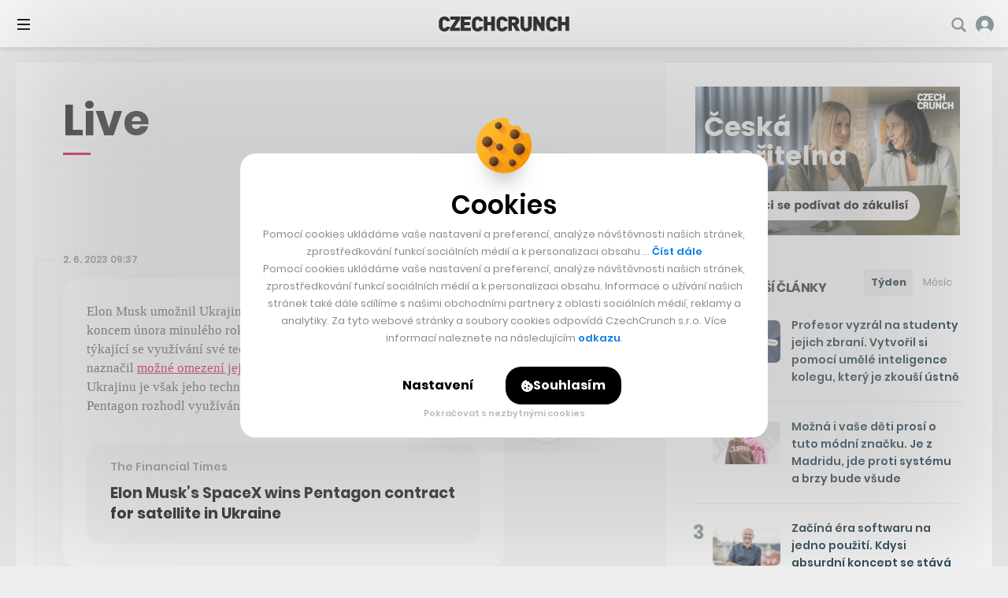

--- FILE ---
content_type: text/html; charset=utf-8
request_url: https://www.google.com/recaptcha/api2/aframe
body_size: 268
content:
<!DOCTYPE HTML><html><head><meta http-equiv="content-type" content="text/html; charset=UTF-8"></head><body><script nonce="u6vkYNqQQCyM9LdMG5IyfQ">/** Anti-fraud and anti-abuse applications only. See google.com/recaptcha */ try{var clients={'sodar':'https://pagead2.googlesyndication.com/pagead/sodar?'};window.addEventListener("message",function(a){try{if(a.source===window.parent){var b=JSON.parse(a.data);var c=clients[b['id']];if(c){var d=document.createElement('img');d.src=c+b['params']+'&rc='+(localStorage.getItem("rc::a")?sessionStorage.getItem("rc::b"):"");window.document.body.appendChild(d);sessionStorage.setItem("rc::e",parseInt(sessionStorage.getItem("rc::e")||0)+1);localStorage.setItem("rc::h",'1768517986268');}}}catch(b){}});window.parent.postMessage("_grecaptcha_ready", "*");}catch(b){}</script></body></html>